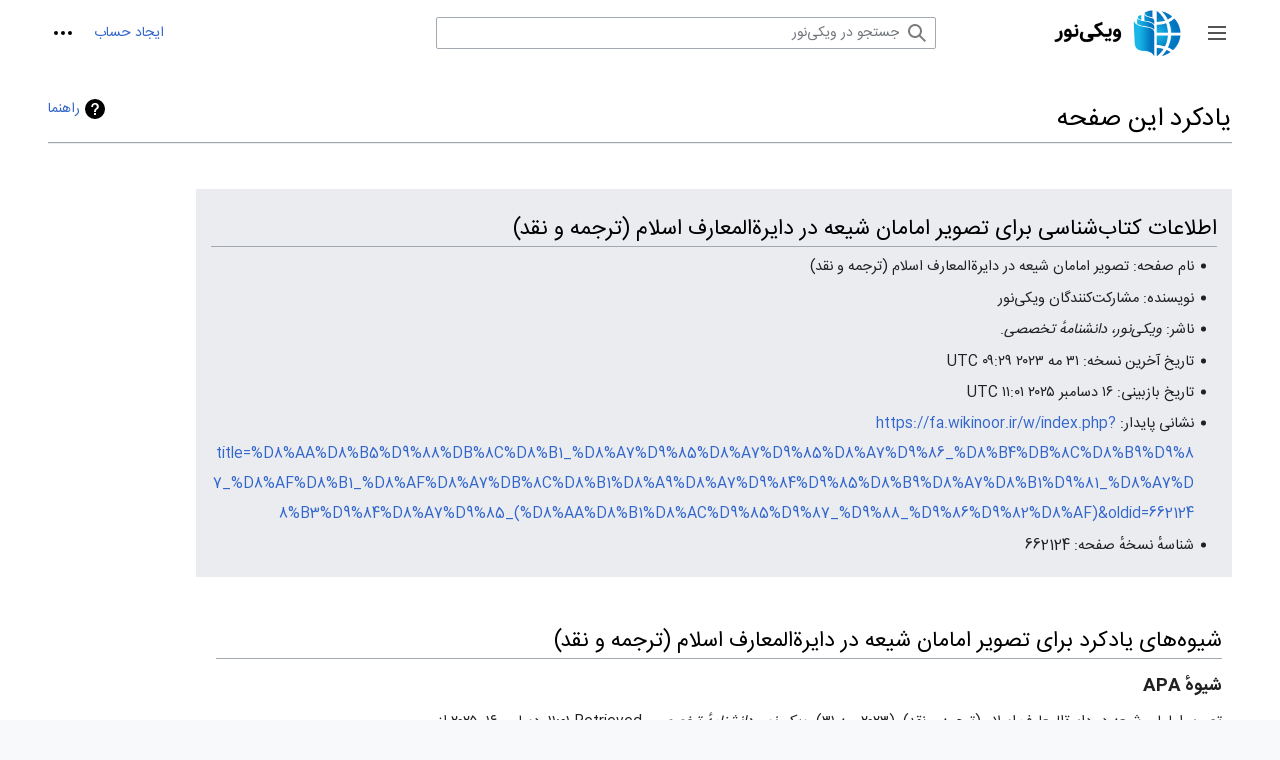

--- FILE ---
content_type: text/html; charset=UTF-8
request_url: https://fa.wikinoor.ir/w/index.php?title=%D9%88%DB%8C%DA%98%D9%87:%DB%8C%D8%A7%D8%AF%DA%A9%D8%B1%D8%AF&page=%D8%AA%D8%B5%D9%88%DB%8C%D8%B1_%D8%A7%D9%85%D8%A7%D9%85%D8%A7%D9%86_%D8%B4%DB%8C%D8%B9%D9%87_%D8%AF%D8%B1_%D8%AF%D8%A7%DB%8C%D8%B1%D8%A9%D8%A7%D9%84%D9%85%D8%B9%D8%A7%D8%B1%D9%81_%D8%A7%D8%B3%D9%84%D8%A7%D9%85_%28%D8%AA%D8%B1%D8%AC%D9%85%D9%87_%D9%88_%D9%86%D9%82%D8%AF%29&id=662124&wpFormIdentifier=titleform
body_size: 6986
content:
<!DOCTYPE html>
<html class="client-nojs" lang="fa" dir="rtl">
<head>
<meta charset="UTF-8"/>
<title>یادکرد این صفحه - ویکی‌نور، دانشنامهٔ تخصصی</title>
<script>document.documentElement.className="client-js";RLCONF={"wgBreakFrames":true,"wgSeparatorTransformTable":[".\t,","٫\t٬"],"wgDigitTransformTable":["0\t1\t2\t3\t4\t5\t6\t7\t8\t9\t%","۰\t۱\t۲\t۳\t۴\t۵\t۶\t۷\t۸\t۹\t٪"],"wgDefaultDateFormat":"dmy","wgMonthNames":["","ژانویه","فوریه","مارس","آوریل","مه","ژوئن","ژوئیه","اوت","سپتامبر","اکتبر","نوامبر","دسامبر"],"wgRequestId":"58dcc07a1c2281fee8912f7d","wgCSPNonce":false,"wgCanonicalNamespace":"Special","wgCanonicalSpecialPageName":"CiteThisPage","wgNamespaceNumber":-1,"wgPageName":"ویژه:یادکرد","wgTitle":"یادکرد","wgCurRevisionId":0,"wgRevisionId":0,"wgArticleId":0,"wgIsArticle":false,"wgIsRedirect":false,"wgAction":"view","wgUserName":null,"wgUserGroups":["*"],"wgCategories":[],"wgPageContentLanguage":"fa","wgPageContentModel":"wikitext","wgRelevantPageName":"ویژه:یادکرد","wgRelevantArticleId":0,"wgIsProbablyEditable":false,
"wgRelevantPageIsProbablyEditable":false,"wgVisualEditor":{"pageLanguageCode":"fa","pageLanguageDir":"rtl","pageVariantFallbacks":"fa"},"wgMFDisplayWikibaseDescriptions":{"search":false,"nearby":false,"watchlist":false,"tagline":false},"wgVector2022PreviewPages":[],"wgPopupsFlags":4,"wgMediaViewerOnClick":true,"wgMediaViewerEnabledByDefault":true,"wgULSCurrentAutonym":"فارسی","wgEditSubmitButtonLabelPublish":false,"wgULSPosition":"interlanguage","wgULSisCompactLinksEnabled":true};RLSTATE={"skins.vector.user.styles":"ready","site.styles":"ready","user.styles":"ready","skins.vector.user":"ready","user":"ready","user.options":"loading","mediawiki.helplink":"ready","oojs-ui-core.styles":"ready","oojs-ui.styles.indicators":"ready","mediawiki.widgets.styles":"ready","oojs-ui-core.icons":"ready","mediawiki.htmlform.ooui.styles":"ready","ext.citeThisPage":"ready","mediawiki.ui.button":"ready","skins.vector.styles":"ready","skins.vector.icons":"ready","mediawiki.ui.icon":"ready",
"custom.styles":"ready","ext.visualEditor.desktopArticleTarget.noscript":"ready","ext.uls.interlanguage":"ready"};RLPAGEMODULES=["site","mediawiki.page.ready","skins.vector.js","skins.vector.es6","ext.visualEditor.desktopArticleTarget.init","ext.visualEditor.targetLoader","ext.popups","ext.uls.compactlinks","ext.uls.interface"];</script>
<script>(RLQ=window.RLQ||[]).push(function(){mw.loader.implement("user.options@12s5i",function($,jQuery,require,module){mw.user.tokens.set({"patrolToken":"+\\","watchToken":"+\\","csrfToken":"+\\"});});});</script>
<link rel="stylesheet" href="/w/load.php?lang=fa&amp;modules=custom.styles%7Cext.citeThisPage%7Cext.uls.interlanguage%7Cext.visualEditor.desktopArticleTarget.noscript%7Cmediawiki.helplink%7Cmediawiki.htmlform.ooui.styles%7Cmediawiki.ui.button%2Cicon%7Cmediawiki.widgets.styles%7Coojs-ui-core.icons%2Cstyles%7Coojs-ui.styles.indicators%7Cskins.vector.icons%2Cstyles&amp;only=styles&amp;skin=vector-2022"/>
<script async="" src="/w/load.php?lang=fa&amp;modules=startup&amp;only=scripts&amp;raw=1&amp;skin=vector-2022"></script>
<meta name="ResourceLoaderDynamicStyles" content=""/>
<link rel="stylesheet" href="/w/load.php?lang=fa&amp;modules=site.styles&amp;only=styles&amp;skin=vector-2022"/>
<meta name="generator" content="MediaWiki 1.39.0"/>
<meta name="referrer" content="origin"/>
<meta name="referrer" content="origin-when-crossorigin"/>
<meta name="referrer" content="origin-when-cross-origin"/>
<meta name="robots" content="noindex,nofollow"/>
<meta name="format-detection" content="telephone=no"/>
<meta name="google-site-verification" content="_qhAw2AnE5BiJkLbfTgwlFs19oyzQU83GIQv5t1ae2k"/>
<meta name="viewport" content="width=1000"/>
<link rel="icon" href="/static/favicon/wikinoor.ico"/>
<link rel="search" type="application/opensearchdescription+xml" href="/w/opensearch_desc.php" title="ویکی‌نور (fa)"/>
<link rel="EditURI" type="application/rsd+xml" href="https://fa.wikinoor.ir/w/api.php?action=rsd"/>
<link rel="license" href="https://www.noorsoft.org/"/>
<link rel="alternate" type="application/atom+xml" title="خوراک اتم برای ویکی‌نور" href="/w/index.php?title=%D9%88%DB%8C%DA%98%D9%87:%D8%AA%D8%BA%DB%8C%DB%8C%D8%B1%D8%A7%D8%AA_%D8%A7%D8%AE%DB%8C%D8%B1&amp;feed=atom"/>
<link rel="canonical" href="https://fa.wikinoor.ir/w/index.php?title=%D9%88%DB%8C%DA%98%D9%87:%DB%8C%D8%A7%D8%AF%DA%A9%D8%B1%D8%AF&amp;page=%D8%AA%D8%B5%D9%88%DB%8C%D8%B1_%D8%A7%D9%85%D8%A7%D9%85%D8%A7%D9%86_%D8%B4%DB%8C%D8%B9%D9%87_%D8%AF%D8%B1_%D8%AF%D8%A7%DB%8C%D8%B1%D8%A9%D8%A7%D9%84%D9%85%D8%B9%D8%A7%D8%B1%D9%81_%D8%A7%D8%B3%D9%84%D8%A7%D9%85_%28%D8%AA%D8%B1%D8%AC%D9%85%D9%87_%D9%88_%D9%86%D9%82%D8%AF%29&amp;id=662124&amp;wpFormIdentifier=titleform"/>
<!-- Matomo -->
<script>
var _paq = window._paq = window._paq || [];
/* tracker methods like "setCustomDimension" should be called before "trackPageView" */
_paq.push(['trackPageView']);
_paq.push(['enableLinkTracking']);
(function() {
    var u="//analytics.crcis.ir/";
    _paq.push(['setTrackerUrl', u+'matomo.php']);
    _paq.push(['setSiteId', '187']);
    var d=document, g=d.createElement('script'), s=d.getElementsByTagName('script')[0];
    g.async=true; g.src=u+'matomo.js'; s.parentNode.insertBefore(g,s);
})();
</script>
<!-- End Matomo Code -->
</head>
<body class="skin-vector skin-vector-search-vue mediawiki rtl sitedir-rtl mw-hide-empty-elt ns--1 ns-special mw-special-CiteThisPage page-ویژه_یادکرد rootpage-ویژه_یادکرد skin-vector-2022 action-view skin-vector-disable-max-width vector-feature-language-in-header-enabled vector-feature-language-in-main-page-header-disabled vector-feature-language-alert-in-sidebar-disabled vector-feature-sticky-header-disabled vector-feature-sticky-header-edit-disabled vector-feature-table-of-contents-disabled vector-feature-visual-enhancement-next-disabled"><div class="mw-page-container">
	<span id="top-page"></span>
	<a class="mw-jump-link" href="#content">پرش به محتوا</a>
	<div class="mw-page-container-inner">
		<input
			type="checkbox"
			id="mw-sidebar-checkbox"
			class="mw-checkbox-hack-checkbox"
			>
		<header class="mw-header">
			<div class="mw-header-aside">
			<label
				id="mw-sidebar-button"
				class="mw-checkbox-hack-button mw-ui-icon mw-ui-button mw-ui-quiet mw-ui-icon-element"
				for="mw-sidebar-checkbox"
				role="button"
				aria-controls="mw-panel"
				data-event-name="ui.sidebar"
				tabindex="0"
				title="منوی اصلی">
				<span>جمع و باز کردن نوار کناری</span>
			</label>
			
<a href="/wiki/%D8%B5%D9%81%D8%AD%D9%87%D9%94_%D8%A7%D8%B5%D9%84%DB%8C" class="mw-logo">
	<img class="mw-logo-icon" src="/static/images/icons/wikinoor.png" alt=""
		aria-hidden="true" height="50" width="50">
	<span class="mw-logo-container">
		<img class="mw-logo-wordmark" alt="ویکی‌نور"
			src="/static/images/wikinoor-wordmark-fa.png" style="width: 9.375em; height: 1.5625em;">
	</span>
</a>

			</div>
			<div class="mw-header-content">
			
<div id="p-search" role="search" class="vector-search-box-vue  vector-search-box-collapses  vector-search-box-show-thumbnail vector-search-box-auto-expand-width vector-search-box">
	<a href="/wiki/%D9%88%DB%8C%DA%98%D9%87:%D8%AC%D8%B3%D8%AA%D8%AC%D9%88"
	
		
		
		
		title="جستجو در ویکی‌نور [f]"
		accesskey="f"
		class="mw-ui-button mw-ui-quiet mw-ui-icon mw-ui-icon-element mw-ui-icon-wikimedia-search search-toggle">
		<span>جستجو</span>
	</a>
	
	<div>
		<form action="/w/index.php" id="searchform"
			class="vector-search-box-form">
			<div id="simpleSearch"
				class="vector-search-box-inner"
				 data-search-loc="header-moved">
				<input class="vector-search-box-input"
					 type="search" name="search" placeholder="جستجو در ویکی‌نور" aria-label="جستجو در ویکی‌نور" autocapitalize="sentences" title="جستجو در ویکی‌نور [f]" accesskey="f" id="searchInput"
				>
				<input type="hidden" name="title" value="ویژه:جستجو">
				<input id="mw-searchButton"
					 class="searchButton mw-fallbackSearchButton" type="submit" name="fulltext" title="صفحه‌ها را برای این متن جستجو کن" value="جستجو">
				<input id="searchButton"
					 class="searchButton" type="submit" name="go" title="در صورت امکان به صفحه‌ای با همین نام برو" value="برو">
			</div>
		</form>
	</div>
</div>

			<nav class="vector-user-links" aria-label="ابزارهای شخصی" role="navigation" >
	

<div id="p-vector-user-menu-overflow" class="vector-menu mw-portlet mw-portlet-vector-user-menu-overflow vector-user-menu-overflow"  >
	<div class="vector-menu-content">
		
		<ul class="vector-menu-content-list"><li id="pt-createaccount-2" class="user-links-collapsible-item mw-list-item"><a href="https://accounts.inoor.ir/Account/actionbyclient?actiontype=Register&amp;ClientId=fa.wikinoor.ir&amp;language=fa&amp;ReturnUrl=https://fa.wikinoor.ir/w/index.php?title=Special:UserLogin" title="از شما دعوت می‌شود که یک حساب ایجاد کنید و وارد شوید؛ هرچند که این کار اختیاری است."><span>ایجاد حساب</span></a></li></ul>
		
	</div>
</div>

	

<div id="p-personal" class="vector-menu mw-portlet mw-portlet-personal vector-user-menu vector-user-menu-logged-out vector-menu-dropdown"  title="گزینه‌های بیشتر" >
	<input type="checkbox"
		id="p-personal-checkbox"
		role="button"
		aria-haspopup="true"
		data-event-name="ui.dropdown-p-personal"
		class="vector-menu-checkbox"
		
		
	/>
	<label
		id="p-personal-label"
		for="p-personal-checkbox"
		class="vector-menu-heading mw-ui-button mw-ui-quiet mw-ui-icon mw-ui-icon-element mw-ui-icon-ellipsis mw-ui-icon-wikimedia-ellipsis"
		
	>
		<span class="vector-menu-heading-label">ابزارهای شخصی</span>
	</label>
	<div class="vector-menu-content">
		<div class="vector-user-menu-create-account"><a href="https://accounts.inoor.ir/Account/actionbyclient?actiontype=Register&amp;ClientId=fa.wikinoor.ir&amp;language=fa&amp;ReturnUrl=https://fa.wikinoor.ir/w/index.php?title=Special:UserLogin" class="vector-menu-content-item user-links-collapsible-item" title="از شما دعوت می‌شود که یک حساب ایجاد کنید و وارد شوید؛ هرچند که این کار اختیاری است."><span class="mw-ui-icon mw-ui-icon-userAdd mw-ui-icon-wikimedia-userAdd"></span> <span>ایجاد حساب</span></a></div>
<div class="vector-user-menu-login"><a href="/w/index.php?title=%D9%88%DB%8C%DA%98%D9%87:%D9%88%D8%B1%D9%88%D8%AF_%D8%A8%D9%87_%D8%B3%D8%A7%D9%85%D8%A7%D9%86%D9%87&amp;returnto=%D9%88%DB%8C%DA%98%D9%87%3A%DB%8C%D8%A7%D8%AF%DA%A9%D8%B1%D8%AF&amp;returntoquery=page%3D%25D8%25AA%25D8%25B5%25D9%2588%25DB%258C%25D8%25B1_%25D8%25A7%25D9%2585%25D8%25A7%25D9%2585%25D8%25A7%25D9%2586_%25D8%25B4%25DB%258C%25D8%25B9%25D9%2587_%25D8%25AF%25D8%25B1_%25D8%25AF%25D8%25A7%25DB%258C%25D8%25B1%25D8%25A9%25D8%25A7%25D9%2584%25D9%2585%25D8%25B9%25D8%25A7%25D8%25B1%25D9%2581_%25D8%25A7%25D8%25B3%25D9%2584%25D8%25A7%25D9%2585_%2528%25D8%25AA%25D8%25B1%25D8%25AC%25D9%2585%25D9%2587_%25D9%2588_%25D9%2586%25D9%2582%25D8%25AF%2529%26id%3D662124%26wpFormIdentifier%3Dtitleform" class="vector-menu-content-item vector-menu-content-item-login" title="توصیه می‌شود که به سامانه وارد شوید، گرچه اجباری نیست [o]" accesskey="o"><span class="mw-ui-icon mw-ui-icon-logIn mw-ui-icon-wikimedia-logIn"></span> <span>ورود</span></a></div>

		<ul class="vector-menu-content-list"></ul>
		
	</div>
</div>

</nav>

			</div>
		</header>
		<div class="vector-sidebar-container vector-sidebar-container-no-toc">
			<div id="mw-navigation">
				

<nav id="mw-panel" class="mw-sidebar" aria-label="وبگاه" role="navigation">
	

<div id="p-navigation" class="vector-menu mw-portlet mw-portlet-navigation vector-menu-portal portal"  >
	<div
		id="p-navigation-label"
		class="vector-menu-heading "
		
	>
		<span class="vector-menu-heading-label">ناوبری</span>
	</div>
	<div class="vector-menu-content">
		
		<ul class="vector-menu-content-list"><li id="n-mainpage-description" class="mw-list-item"><a href="/wiki/%D8%B5%D9%81%D8%AD%D9%87%D9%94_%D8%A7%D8%B5%D9%84%DB%8C" title="مشاهدهٔ صفحهٔ اصلی [z]" accesskey="z"><span>صفحهٔ اصلی</span></a></li><li id="n-recentchanges" class="mw-list-item"><a href="/wiki/%D9%88%DB%8C%DA%98%D9%87:%D8%AA%D8%BA%DB%8C%DB%8C%D8%B1%D8%A7%D8%AA_%D8%A7%D8%AE%DB%8C%D8%B1" title="فهرستی از تغییرات اخیر ویکی [r]" accesskey="r"><span>تغییرات اخیر</span></a></li><li id="n-randompage" class="mw-list-item"><a href="/wiki/%D9%88%DB%8C%DA%98%D9%87:%D8%B5%D9%81%D8%AD%D9%87%D9%94_%D8%AA%D8%B5%D8%A7%D8%AF%D9%81%DB%8C" title="آوردن یک صفحهٔ تصادفی [x]" accesskey="x"><span>مقالهٔ تصادفی</span></a></li></ul>
		
	</div>
</div>

	
	

<div id="p-پایگاه‌های_ما" class="vector-menu mw-portlet mw-portlet-پایگاه‌های_ما vector-menu-portal portal"  >
	<div
		id="p-پایگاه‌های_ما-label"
		class="vector-menu-heading "
		
	>
		<span class="vector-menu-heading-label">پایگاه‌های ما</span>
	</div>
	<div class="vector-menu-content">
		
		<ul class="vector-menu-content-list"><li id="n-پایگاه-جامع-قرآنی" class="mw-list-item"><a href="https://quran.inoor.ir" rel="nofollow"><span>پایگاه جامع قرآنی</span></a></li><li id="n-پایگاه-جامع-امیرالمؤمنین(ع)" class="mw-list-item"><a href="https://imamali.inoor.ir" rel="nofollow"><span>پایگاه جامع امیرالمؤمنین(ع)</span></a></li><li id="n-جامع‌-الاحادیث" class="mw-list-item"><a href="http://www.noorhadith.ir" rel="nofollow"><span>جامع‌ الاحادیث</span></a></li><li id="n-نور-مگز" class="mw-list-item"><a href="http://www.noormags.ir" rel="nofollow"><span>نور مگز</span></a></li><li id="n-نور-لایب" class="mw-list-item"><a href="http://www.noorlib.ir" rel="nofollow"><span>نور لایب</span></a></li></ul>
		
	</div>
</div>


<div id="p-tb" class="vector-menu mw-portlet mw-portlet-tb vector-menu-portal portal"  >
	<div
		id="p-tb-label"
		class="vector-menu-heading "
		
	>
		<span class="vector-menu-heading-label">ابزارها</span>
	</div>
	<div class="vector-menu-content">
		
		<ul class="vector-menu-content-list"><li id="t-specialpages" class="mw-list-item"><a href="/wiki/%D9%88%DB%8C%DA%98%D9%87:%D8%B5%D9%81%D8%AD%D9%87%E2%80%8C%D9%87%D8%A7%DB%8C_%D9%88%DB%8C%DA%98%D9%87" title="فهرستی از همهٔ صفحه‌های ویژه [q]" accesskey="q"><span>صفحه‌های ویژه</span></a></li><li id="t-print" class="mw-list-item"><a href="javascript:print();" rel="alternate" title="نسخهٔ قابل چاپ این صفحه [p]" accesskey="p"><span>نسخهٔ قابل چاپ</span></a></li></ul>
		
	</div>
</div>

	

<div id="p-lang" class="vector-menu mw-portlet mw-portlet-lang vector-menu-portal portal"  >
	<div
		id="p-lang-label"
		class="vector-menu-heading "
		
	>
		<span class="vector-menu-heading-label">به زبان‌های دیگر</span>
	</div>
	<div class="vector-menu-content">
		
		<ul class="vector-menu-content-list"></ul>
		<div class="after-portlet after-portlet-lang"><span class="uls-after-portlet-link"></span></div>
	</div>
</div>

	
</nav>

			</div>
		</div>
		<div class="vector-sitenotice-container">
			<div id="siteNotice"></div>
		</div>
		<input type="checkbox" id="vector-toc-collapsed-checkbox" class="mw-checkbox-hack-checkbox">
		<div class="mw-table-of-contents-container">
			<div class="vector-sticky-toc-container mw-sticky-header-element">
				
			</div>
		</div>
		<div class="mw-content-container">
			<main id="content" class="mw-body" role="main">
				<a id="top"></a>
				<header class="mw-body-header">
				
				        <div class="mw-indicators">
        <div id="mw-indicator-mw-helplink" class="mw-indicator"><a href="https://www.mediawiki.org/wiki/Special:MyLanguage/Extension:CiteThisPage" target="_blank" class="mw-helplink">راهنما</a></div>
        </div>

				    <h1 id="firstHeading" class="firstHeading mw-first-heading">یادکرد این صفحه</h1>
				</header>
				<nav class="vector-article-toolbar" aria-label="ابزارها"
					role="navigation">
					<div class="mw-article-toolbar-container">
						<div id="left-navigation">
							

<div id="p-associated-pages" class="vector-menu mw-portlet mw-portlet-associated-pages emptyPortlet vector-menu-tabs"  >
	<div class="vector-menu-content">
		
		<ul class="vector-menu-content-list"></ul>
		
	</div>
</div>

							

<div id="p-variants" class="vector-menu mw-portlet mw-portlet-variants emptyPortlet vector-menu-dropdown"  >
	<input type="checkbox"
		id="p-variants-checkbox"
		role="button"
		aria-haspopup="true"
		data-event-name="ui.dropdown-p-variants"
		class="vector-menu-checkbox"
		aria-label="تغییر گونهٔ زبان"
		
	/>
	<label
		id="p-variants-label"
		for="p-variants-checkbox"
		class="vector-menu-heading "
		
	>
		<span class="vector-menu-heading-label">فارسی</span>
	</label>
	<div class="vector-menu-content">
		
		<ul class="vector-menu-content-list"></ul>
		
	</div>
</div>

						</div>
						<div id="right-navigation" class="vector-collapsible right-navigation-empty">
							

<div id="p-views" class="vector-menu mw-portlet mw-portlet-views emptyPortlet vector-menu-tabs"  >
	<div class="vector-menu-content">
		
		<ul class="vector-menu-content-list"></ul>
		
	</div>
</div>

							

<div id="p-cactions" class="vector-menu mw-portlet mw-portlet-cactions emptyPortlet vector-menu-dropdown"  title="گزینه‌های بیشتر" >
	<input type="checkbox"
		id="p-cactions-checkbox"
		role="button"
		aria-haspopup="true"
		data-event-name="ui.dropdown-p-cactions"
		class="vector-menu-checkbox"
		
		
	/>
	<label
		id="p-cactions-label"
		for="p-cactions-checkbox"
		class="vector-menu-heading "
		
	>
		<span class="vector-menu-heading-label">بیشتر</span>
	</label>
	<div class="vector-menu-content">
		
		<ul class="vector-menu-content-list"></ul>
		
	</div>
</div>

						</div>
					</div>
				</nav>
				<div id="bodyContent" class="vector-body" data-mw-ve-target-container>
					<div class="mw-body-subheader">
					
					    
					</div>
					
					
					
					<div id="mw-content-text" class="mw-body-content"><div class="mw-specialCiteThisPage-bibliographic">
<h2><span id=".D8.A7.D8.B7.D9.84.D8.A7.D8.B9.D8.A7.D8.AA_.DA.A9.D8.AA.D8.A7.D8.A8.E2.80.8C.D8.B4.D9.86.D8.A7.D8.B3.DB.8C_.D8.A8.D8.B1.D8.A7.DB.8C_.D8.AA.D8.B5.D9.88.DB.8C.D8.B1_.D8.A7.D9.85.D8.A7.D9.85.D8.A7.D9.86_.D8.B4.DB.8C.D8.B9.D9.87_.D8.AF.D8.B1_.D8.AF.D8.A7.DB.8C.D8.B1.D8.A9.D8.A7.D9.84.D9.85.D8.B9.D8.A7.D8.B1.D9.81_.D8.A7.D8.B3.D9.84.D8.A7.D9.85_.28.D8.AA.D8.B1.D8.AC.D9.85.D9.87_.D9.88_.D9.86.D9.82.D8.AF.29"></span><span class="mw-headline" id="اطلاعات_کتاب‌شناسی_برای_تصویر_امامان_شیعه_در_دایرةالمعارف_اسلام_(ترجمه_و_نقد)">اطلاعات کتاب‌شناسی برای تصویر امامان شیعه در دایرةالمعارف اسلام (ترجمه و نقد)</span></h2>
<ul><li>نام صفحه: تصویر امامان شیعه در دایرةالمعارف اسلام (ترجمه و نقد)</li>
<li>نویسنده: مشارکت‌کنندگان ویکی‌نور</li>
<li>ناشر: <i>ویکی‌نور، دانشنامهٔ تخصصی</i>.</li>
<li>تاریخ آخرین نسخه: ۳۱ مه ۲۰۲۳ ‏۰۹:۲۹ UTC</li>
<li>تاریخ بازبینی: ۱۶ دسامبر ۲۰۲۵ ‏۱۱:۰۱ UTC</li>
<li>نشانی پایدار: <a rel="nofollow" class="external free" href="https://fa.wikinoor.ir/w/index.php?title=%D8%AA%D8%B5%D9%88%DB%8C%D8%B1_%D8%A7%D9%85%D8%A7%D9%85%D8%A7%D9%86_%D8%B4%DB%8C%D8%B9%D9%87_%D8%AF%D8%B1_%D8%AF%D8%A7%DB%8C%D8%B1%D8%A9%D8%A7%D9%84%D9%85%D8%B9%D8%A7%D8%B1%D9%81_%D8%A7%D8%B3%D9%84%D8%A7%D9%85_(%D8%AA%D8%B1%D8%AC%D9%85%D9%87_%D9%88_%D9%86%D9%82%D8%AF)&amp;oldid=662124">https://fa.wikinoor.ir/w/index.php?title=%D8%AA%D8%B5%D9%88%DB%8C%D8%B1_%D8%A7%D9%85%D8%A7%D9%85%D8%A7%D9%86_%D8%B4%DB%8C%D8%B9%D9%87_%D8%AF%D8%B1_%D8%AF%D8%A7%DB%8C%D8%B1%D8%A9%D8%A7%D9%84%D9%85%D8%B9%D8%A7%D8%B1%D9%81_%D8%A7%D8%B3%D9%84%D8%A7%D9%85_(%D8%AA%D8%B1%D8%AC%D9%85%D9%87_%D9%88_%D9%86%D9%82%D8%AF)&amp;oldid=662124</a></li>
<li>شناسهٔ نسخهٔ صفحه: 662124</li></ul>
</div>
<div class="plainlinks mw-specialCiteThisPage-styles">
<h2><span id=".D8.B4.DB.8C.D9.88.D9.87.E2.80.8C.D9.87.D8.A7.DB.8C_.DB.8C.D8.A7.D8.AF.DA.A9.D8.B1.D8.AF_.D8.A8.D8.B1.D8.A7.DB.8C_.D8.AA.D8.B5.D9.88.DB.8C.D8.B1_.D8.A7.D9.85.D8.A7.D9.85.D8.A7.D9.86_.D8.B4.DB.8C.D8.B9.D9.87_.D8.AF.D8.B1_.D8.AF.D8.A7.DB.8C.D8.B1.D8.A9.D8.A7.D9.84.D9.85.D8.B9.D8.A7.D8.B1.D9.81_.D8.A7.D8.B3.D9.84.D8.A7.D9.85_.28.D8.AA.D8.B1.D8.AC.D9.85.D9.87_.D9.88_.D9.86.D9.82.D8.AF.29"></span><span class="mw-headline" id="شیوه‌های_یادکرد_برای_تصویر_امامان_شیعه_در_دایرةالمعارف_اسلام_(ترجمه_و_نقد)">شیوه‌های یادکرد برای تصویر امامان شیعه در دایرةالمعارف اسلام (ترجمه و نقد)</span></h2>
<h3><span id=".D8.B4.DB.8C.D9.88.D9.87.D9.94_APA"></span><span class="mw-headline" id="شیوهٔ_APA"><a href="/w/index.php?title=%D8%B4%DB%8C%D9%88%D9%87_APA&amp;action=edit&amp;redlink=1" class="new" title="شیوه APA (صفحه وجود ندارد)">شیوهٔ APA</a></span></h3>
<p>تصویر امامان شیعه در دایرةالمعارف اسلام (ترجمه و نقد). (۲۰۲۳، مه ۳۱). <i>ویکی‌نور، دانشنامهٔ تخصصی</i>. Retrieved ‏۱۱:۰۱، دسامبر ۱۶، ۲۰۲۵ از <a rel="nofollow" class="external free" href="https://fa.wikinoor.ir/w/index.php?title=%D8%AA%D8%B5%D9%88%DB%8C%D8%B1_%D8%A7%D9%85%D8%A7%D9%85%D8%A7%D9%86_%D8%B4%DB%8C%D8%B9%D9%87_%D8%AF%D8%B1_%D8%AF%D8%A7%DB%8C%D8%B1%D8%A9%D8%A7%D9%84%D9%85%D8%B9%D8%A7%D8%B1%D9%81_%D8%A7%D8%B3%D9%84%D8%A7%D9%85_(%D8%AA%D8%B1%D8%AC%D9%85%D9%87_%D9%88_%D9%86%D9%82%D8%AF)&amp;oldid=662124">https://fa.wikinoor.ir/w/index.php?title=%D8%AA%D8%B5%D9%88%DB%8C%D8%B1_%D8%A7%D9%85%D8%A7%D9%85%D8%A7%D9%86_%D8%B4%DB%8C%D8%B9%D9%87_%D8%AF%D8%B1_%D8%AF%D8%A7%DB%8C%D8%B1%D8%A9%D8%A7%D9%84%D9%85%D8%B9%D8%A7%D8%B1%D9%81_%D8%A7%D8%B3%D9%84%D8%A7%D9%85_(%D8%AA%D8%B1%D8%AC%D9%85%D9%87_%D9%88_%D9%86%D9%82%D8%AF)&amp;oldid=662124</a>.
</p>
<h3><span id=".D8.B4.DB.8C.D9.88.D9.87.D9.94_MLA"></span><span class="mw-headline" id="شیوهٔ_MLA"><a href="/w/index.php?title=%D8%B4%DB%8C%D9%88%D9%87_%D8%A7%D9%85%E2%80%8C%D8%A7%D9%84%E2%80%8C%D8%A2&amp;action=edit&amp;redlink=1" class="new" title="شیوه ام‌ال‌آ (صفحه وجود ندارد)">شیوهٔ MLA</a></span></h3>
<p>«تصویر امامان شیعه در دایرةالمعارف اسلام (ترجمه و نقد)». <i>ویکی‌نور، دانشنامهٔ تخصصی</i>. ۳۱ مه ۲۰۲۳، ‏۰۹:۲۹ UTC. ۱۶ دسامبر ۲۰۲۵، ‏۱۱:۰۱ &lt;<a rel="nofollow" class="external free" href="https://fa.wikinoor.ir/w/index.php?title=%D8%AA%D8%B5%D9%88%DB%8C%D8%B1_%D8%A7%D9%85%D8%A7%D9%85%D8%A7%D9%86_%D8%B4%DB%8C%D8%B9%D9%87_%D8%AF%D8%B1_%D8%AF%D8%A7%DB%8C%D8%B1%D8%A9%D8%A7%D9%84%D9%85%D8%B9%D8%A7%D8%B1%D9%81_%D8%A7%D8%B3%D9%84%D8%A7%D9%85_(%D8%AA%D8%B1%D8%AC%D9%85%D9%87_%D9%88_%D9%86%D9%82%D8%AF)&amp;oldid=662124&amp;gt؛">https://fa.wikinoor.ir/w/index.php?title=%D8%AA%D8%B5%D9%88%DB%8C%D8%B1_%D8%A7%D9%85%D8%A7%D9%85%D8%A7%D9%86_%D8%B4%DB%8C%D8%B9%D9%87_%D8%AF%D8%B1_%D8%AF%D8%A7%DB%8C%D8%B1%D8%A9%D8%A7%D9%84%D9%85%D8%B9%D8%A7%D8%B1%D9%81_%D8%A7%D8%B3%D9%84%D8%A7%D9%85_(%D8%AA%D8%B1%D8%AC%D9%85%D9%87_%D9%88_%D9%86%D9%82%D8%AF)&amp;oldid=662124&amp;gt؛</a>.
</p>
<h3><span id=".D8.B4.DB.8C.D9.88.D9.87.D9.94_MHRA"></span><span class="mw-headline" id="شیوهٔ_MHRA"><a href="/w/index.php?title=%D8%B4%DB%8C%D9%88%D9%87_MHRA&amp;action=edit&amp;redlink=1" class="new" title="شیوه MHRA (صفحه وجود ندارد)">شیوهٔ MHRA</a></span></h3>
<p>مشارکت‌کنندگان ویکی‌نور، «تصویر امامان شیعه در دایرةالمعارف اسلام (ترجمه و نقد)»، <i>ویکی‌نور، دانشنامهٔ تخصصی،</i> ۳۱ مه ۲۰۲۳، ‏۰۹:۲۹ UTC، &lt;<a rel="nofollow" class="external free" href="https://fa.wikinoor.ir/w/index.php?title=%D8%AA%D8%B5%D9%88%DB%8C%D8%B1_%D8%A7%D9%85%D8%A7%D9%85%D8%A7%D9%86_%D8%B4%DB%8C%D8%B9%D9%87_%D8%AF%D8%B1_%D8%AF%D8%A7%DB%8C%D8%B1%D8%A9%D8%A7%D9%84%D9%85%D8%B9%D8%A7%D8%B1%D9%81_%D8%A7%D8%B3%D9%84%D8%A7%D9%85_(%D8%AA%D8%B1%D8%AC%D9%85%D9%87_%D9%88_%D9%86%D9%82%D8%AF)&amp;oldid=662124">https://fa.wikinoor.ir/w/index.php?title=%D8%AA%D8%B5%D9%88%DB%8C%D8%B1_%D8%A7%D9%85%D8%A7%D9%85%D8%A7%D9%86_%D8%B4%DB%8C%D8%B9%D9%87_%D8%AF%D8%B1_%D8%AF%D8%A7%DB%8C%D8%B1%D8%A9%D8%A7%D9%84%D9%85%D8%B9%D8%A7%D8%B1%D9%81_%D8%A7%D8%B3%D9%84%D8%A7%D9%85_(%D8%AA%D8%B1%D8%AC%D9%85%D9%87_%D9%88_%D9%86%D9%82%D8%AF)&amp;oldid=662124</a>&gt; [accessed ۱۶ دسامبر ۲۰۲۵]
</p>
<h3><span id=".D8.B4.DB.8C.D9.88.D9.87.D9.94_.D8.B4.DB.8C.DA.A9.D8.A7.DA.AF.D9.88"></span><span class="mw-headline" id="شیوهٔ_شیکاگو"><a href="/w/index.php?title=%D8%B4%DB%8C%D9%88%D9%87%E2%80%8C%D9%86%D8%A7%D9%85%D9%87_%D8%B4%DB%8C%DA%A9%D8%A7%DA%AF%D9%88&amp;action=edit&amp;redlink=1" class="new" title="شیوه‌نامه شیکاگو (صفحه وجود ندارد)">شیوهٔ شیکاگو</a></span></h3>
<p>مشارکت‌کنندگان ویکی‌نور، «تصویر امامان شیعه در دایرةالمعارف اسلام (ترجمه و نقد)»، <i>ویکی‌نور، دانشنامهٔ تخصصی،</i> <a rel="nofollow" class="external free" href="https://fa.wikinoor.ir/w/index.php?title=%D8%AA%D8%B5%D9%88%DB%8C%D8%B1_%D8%A7%D9%85%D8%A7%D9%85%D8%A7%D9%86_%D8%B4%DB%8C%D8%B9%D9%87_%D8%AF%D8%B1_%D8%AF%D8%A7%DB%8C%D8%B1%D8%A9%D8%A7%D9%84%D9%85%D8%B9%D8%A7%D8%B1%D9%81_%D8%A7%D8%B3%D9%84%D8%A7%D9%85_(%D8%AA%D8%B1%D8%AC%D9%85%D9%87_%D9%88_%D9%86%D9%82%D8%AF)&amp;oldid=662124">https://fa.wikinoor.ir/w/index.php?title=%D8%AA%D8%B5%D9%88%DB%8C%D8%B1_%D8%A7%D9%85%D8%A7%D9%85%D8%A7%D9%86_%D8%B4%DB%8C%D8%B9%D9%87_%D8%AF%D8%B1_%D8%AF%D8%A7%DB%8C%D8%B1%D8%A9%D8%A7%D9%84%D9%85%D8%B9%D8%A7%D8%B1%D9%81_%D8%A7%D8%B3%D9%84%D8%A7%D9%85_(%D8%AA%D8%B1%D8%AC%D9%85%D9%87_%D9%88_%D9%86%D9%82%D8%AF)&amp;oldid=662124</a> (بازیابی‌شده در ۱۶ دسامبر ۲۰۲۵).
</p>
<h3><span id=".D8.B4.DB.8C.D9.88.D9.87.D9.94_CBE.2FCSE"></span><span class="mw-headline" id="شیوهٔ_CBE/CSE"><a href="/w/index.php?title=Council_of_Science_Editors&amp;action=edit&amp;redlink=1" class="new" title="Council of Science Editors (صفحه وجود ندارد)">شیوهٔ CBE/CSE</a></span></h3>
<p>مشارکت‌کنندگان ویکی‌نور. تصویر امامان شیعه در دایرةالمعارف اسلام (ترجمه و نقد) [اینترنت]. ویکی‌نور، دانشنامهٔ تخصصی؛ ۲۰۲۳ مه ۳۱، ‏۰۹:۲۹ UTC [یادکردشده در ۲۰۲۵ دسامبر ۱۶]. قابل دسترسی از:
<a rel="nofollow" class="external free" href="https://fa.wikinoor.ir/w/index.php?title=%D8%AA%D8%B5%D9%88%DB%8C%D8%B1_%D8%A7%D9%85%D8%A7%D9%85%D8%A7%D9%86_%D8%B4%DB%8C%D8%B9%D9%87_%D8%AF%D8%B1_%D8%AF%D8%A7%DB%8C%D8%B1%D8%A9%D8%A7%D9%84%D9%85%D8%B9%D8%A7%D8%B1%D9%81_%D8%A7%D8%B3%D9%84%D8%A7%D9%85_(%D8%AA%D8%B1%D8%AC%D9%85%D9%87_%D9%88_%D9%86%D9%82%D8%AF)&amp;oldid=662124">https://fa.wikinoor.ir/w/index.php?title=%D8%AA%D8%B5%D9%88%DB%8C%D8%B1_%D8%A7%D9%85%D8%A7%D9%85%D8%A7%D9%86_%D8%B4%DB%8C%D8%B9%D9%87_%D8%AF%D8%B1_%D8%AF%D8%A7%DB%8C%D8%B1%D8%A9%D8%A7%D9%84%D9%85%D8%B9%D8%A7%D8%B1%D9%81_%D8%A7%D8%B3%D9%84%D8%A7%D9%85_(%D8%AA%D8%B1%D8%AC%D9%85%D9%87_%D9%88_%D9%86%D9%82%D8%AF)&amp;oldid=662124</a>.
</p>
<h3><span id=".D8.B4.DB.8C.D9.88.D9.87.D9.94_Bluebook"></span><span class="mw-headline" id="شیوهٔ_Bluebook"><a href="/w/index.php?title=W:en:Bluebook&amp;action=edit&amp;redlink=1" class="new" title="W:en:Bluebook (صفحه وجود ندارد)">شیوهٔ Bluebook</a></span></h3>
<p>تصویر امامان شیعه در دایرةالمعارف اسلام (ترجمه و نقد)، <a rel="nofollow" class="external free" href="https://fa.wikinoor.ir/w/index.php?title=%D8%AA%D8%B5%D9%88%DB%8C%D8%B1_%D8%A7%D9%85%D8%A7%D9%85%D8%A7%D9%86_%D8%B4%DB%8C%D8%B9%D9%87_%D8%AF%D8%B1_%D8%AF%D8%A7%DB%8C%D8%B1%D8%A9%D8%A7%D9%84%D9%85%D8%B9%D8%A7%D8%B1%D9%81_%D8%A7%D8%B3%D9%84%D8%A7%D9%85_(%D8%AA%D8%B1%D8%AC%D9%85%D9%87_%D9%88_%D9%86%D9%82%D8%AF)&amp;oldid=662124">https://fa.wikinoor.ir/w/index.php?title=%D8%AA%D8%B5%D9%88%DB%8C%D8%B1_%D8%A7%D9%85%D8%A7%D9%85%D8%A7%D9%86_%D8%B4%DB%8C%D8%B9%D9%87_%D8%AF%D8%B1_%D8%AF%D8%A7%DB%8C%D8%B1%D8%A9%D8%A7%D9%84%D9%85%D8%B9%D8%A7%D8%B1%D9%81_%D8%A7%D8%B3%D9%84%D8%A7%D9%85_(%D8%AA%D8%B1%D8%AC%D9%85%D9%87_%D9%88_%D9%86%D9%82%D8%AF)&amp;oldid=662124</a> (آخرین بازدید در ۱۶ دسامبر ۲۰۲۵).
</p>
<h3><span class="mw-headline" id="BibTeX"><a href="/w/index.php?title=BibTeX&amp;action=edit&amp;redlink=1" class="new" title="BibTeX (صفحه وجود ندارد)">BibTeX</a></span></h3>
<pre> @misc{ wiki:xxx,
  author = "ویکی‌نور",
  title = "تصویر امامان شیعه در دایرةالمعارف اسلام (ترجمه و نقد) --- ویکی‌نور{,} دانشنامهٔ تخصصی",
  year = "۲۰۲۳",
  url = "<a rel="nofollow" class="external free" href="https://fa.wikinoor.ir/w/index.php?title=%D8%AA%D8%B5%D9%88%DB%8C%D8%B1_%D8%A7%D9%85%D8%A7%D9%85%D8%A7%D9%86_%D8%B4%DB%8C%D8%B9%D9%87_%D8%AF%D8%B1_%D8%AF%D8%A7%DB%8C%D8%B1%D8%A9%D8%A7%D9%84%D9%85%D8%B9%D8%A7%D8%B1%D9%81_%D8%A7%D8%B3%D9%84%D8%A7%D9%85_(%D8%AA%D8%B1%D8%AC%D9%85%D9%87_%D9%88_%D9%86%D9%82%D8%AF)&amp;oldid=662124">https://fa.wikinoor.ir/w/index.php?title=%D8%AA%D8%B5%D9%88%DB%8C%D8%B1_%D8%A7%D9%85%D8%A7%D9%85%D8%A7%D9%86_%D8%B4%DB%8C%D8%B9%D9%87_%D8%AF%D8%B1_%D8%AF%D8%A7%DB%8C%D8%B1%D8%A9%D8%A7%D9%84%D9%85%D8%B9%D8%A7%D8%B1%D9%81_%D8%A7%D8%B3%D9%84%D8%A7%D9%85_(%D8%AA%D8%B1%D8%AC%D9%85%D9%87_%D9%88_%D9%86%D9%82%D8%AF)&amp;oldid=662124</a>",
  note = "[برخط؛ بازبینی‌شده در ۱۶-دسامبر-۲۰۲۵]"
 }
</pre>
<p>در زمان استفاده از بستهٔ  <a href="/w/index.php?title=LaTeX&amp;action=edit&amp;redlink=1" class="new" title="LaTeX (صفحه وجود ندارد)">LaTeX</a>  نشانی (<code>\usepackage{url}</code> جایی در پیوند پایدار) که برای ارائه فرمت‌های وبی طراحی شده‌است، شاید به صورت زیر مطلوب باشد:
</p>
<pre> @misc{ wiki:xxx,
  author = "ویکی‌نور",
  title = "تصویر امامان شیعه در دایرةالمعارف اسلام (ترجمه و نقد) --- ویکی‌نور{,} دانشنامهٔ تخصصی",
  year = "۲۰۲۳",
  url = "<b>\url{</b><a rel="nofollow" class="external free" href="https://fa.wikinoor.ir/w/index.php?title=%D8%AA%D8%B5%D9%88%DB%8C%D8%B1_%D8%A7%D9%85%D8%A7%D9%85%D8%A7%D9%86_%D8%B4%DB%8C%D8%B9%D9%87_%D8%AF%D8%B1_%D8%AF%D8%A7%DB%8C%D8%B1%D8%A9%D8%A7%D9%84%D9%85%D8%B9%D8%A7%D8%B1%D9%81_%D8%A7%D8%B3%D9%84%D8%A7%D9%85_(%D8%AA%D8%B1%D8%AC%D9%85%D9%87_%D9%88_%D9%86%D9%82%D8%AF)&amp;oldid=662124">https://fa.wikinoor.ir/w/index.php?title=%D8%AA%D8%B5%D9%88%DB%8C%D8%B1_%D8%A7%D9%85%D8%A7%D9%85%D8%A7%D9%86_%D8%B4%DB%8C%D8%B9%D9%87_%D8%AF%D8%B1_%D8%AF%D8%A7%DB%8C%D8%B1%D8%A9%D8%A7%D9%84%D9%85%D8%B9%D8%A7%D8%B1%D9%81_%D8%A7%D8%B3%D9%84%D8%A7%D9%85_(%D8%AA%D8%B1%D8%AC%D9%85%D9%87_%D9%88_%D9%86%D9%82%D8%AF)&amp;oldid=662124</a><b>}</b>",
  note = "[برخط؛ بازبینی‌شده در ۱۶-دسامبر-۲۰۲۵]"
 }
</pre>
<p><br />
</p>
</div> 
<div class="printfooter" data-nosnippet="">برگرفته از «<a dir="ltr" href="https://fa.wikinoor.ir/wiki/ویژه:یادکرد">https://fa.wikinoor.ir/wiki/ویژه:یادکرد</a>»</div></div>
					<div id="catlinks" class="catlinks catlinks-allhidden" data-mw="interface"></div>
				</div>
			</main>
			
		</div>
		<div class="mw-footer-container">
			
<footer id="footer" class="mw-footer" role="contentinfo" >
	<ul id="footer-info">
</ul>

	<ul id="footer-places">
	<li id="footer-places-privacy"><a href="/wiki/%D9%88%DB%8C%DA%A9%DB%8C%E2%80%8C%D9%86%D9%88%D8%B1:%D8%B3%DB%8C%D8%A7%D8%B3%D8%AA_%D9%85%D8%AD%D8%B1%D9%85%D8%A7%D9%86%DA%AF%DB%8C">سیاست حفظ حریم خصوصی</a></li>
	<li id="footer-places-about"><a href="/wiki/%D9%88%DB%8C%DA%A9%DB%8C%E2%80%8C%D9%86%D9%88%D8%B1:%D8%AF%D8%B1%D8%A8%D8%A7%D8%B1%D9%87">دربارهٔ ویکی‌نور</a></li>
	<li id="footer-places-disclaimer"><a href="/wiki/%D9%88%DB%8C%DA%A9%DB%8C%E2%80%8C%D9%86%D9%88%D8%B1:%D8%AA%DA%A9%D8%B0%DB%8C%D8%A8%E2%80%8C%D9%86%D8%A7%D9%85%D9%87%D9%94_%D8%B9%D9%85%D9%88%D9%85%DB%8C">تکذیب‌نامه‌ها</a></li>
	<li id="footer-places-mobileview"><a href="https://fa.wikinoor.ir/w/index.php?title=%D9%88%DB%8C%DA%98%D9%87:%DB%8C%D8%A7%D8%AF%DA%A9%D8%B1%D8%AF&amp;page=%D8%AA%D8%B5%D9%88%DB%8C%D8%B1_%D8%A7%D9%85%D8%A7%D9%85%D8%A7%D9%86_%D8%B4%DB%8C%D8%B9%D9%87_%D8%AF%D8%B1_%D8%AF%D8%A7%DB%8C%D8%B1%D8%A9%D8%A7%D9%84%D9%85%D8%B9%D8%A7%D8%B1%D9%81_%D8%A7%D8%B3%D9%84%D8%A7%D9%85_%28%D8%AA%D8%B1%D8%AC%D9%85%D9%87_%D9%88_%D9%86%D9%82%D8%AF%29&amp;id=662124&amp;wpFormIdentifier=titleform&amp;mobileaction=toggle_view_mobile" class="noprint stopMobileRedirectToggle">نمای موبایل</a></li>
</ul>

	
</footer>

		</div>
	</div> 
</div> 

<script src="https://www.googletagmanager.com/gtag/js?id=G-YM1W8Y26Y9" async=""></script><script>
window.dataLayer = window.dataLayer || [];
function gtag(){dataLayer.push(arguments);}
gtag('js', new Date());
gtag('config', 'G-YM1W8Y26Y9', {});
</script>

<script>(RLQ=window.RLQ||[]).push(function(){mw.config.set({"wgBackendResponseTime":98});});</script>
</body>
</html>

--- FILE ---
content_type: image/svg+xml
request_url: https://fa.wikinoor.ir/w/skins/Vector/resources/common/images/arrow-down.svg?9426f
body_size: -123
content:
<?xml version="1.0" encoding="UTF-8"?>
<svg xmlns="http://www.w3.org/2000/svg" width="12" height="12" viewBox="0 0 12 12">
	<path fill="#202122" d="m11.05 3.996-.965-1.053-4.035 3.86-3.947-3.86L1.05 3.996l5 5 5-5"/>
</svg>
